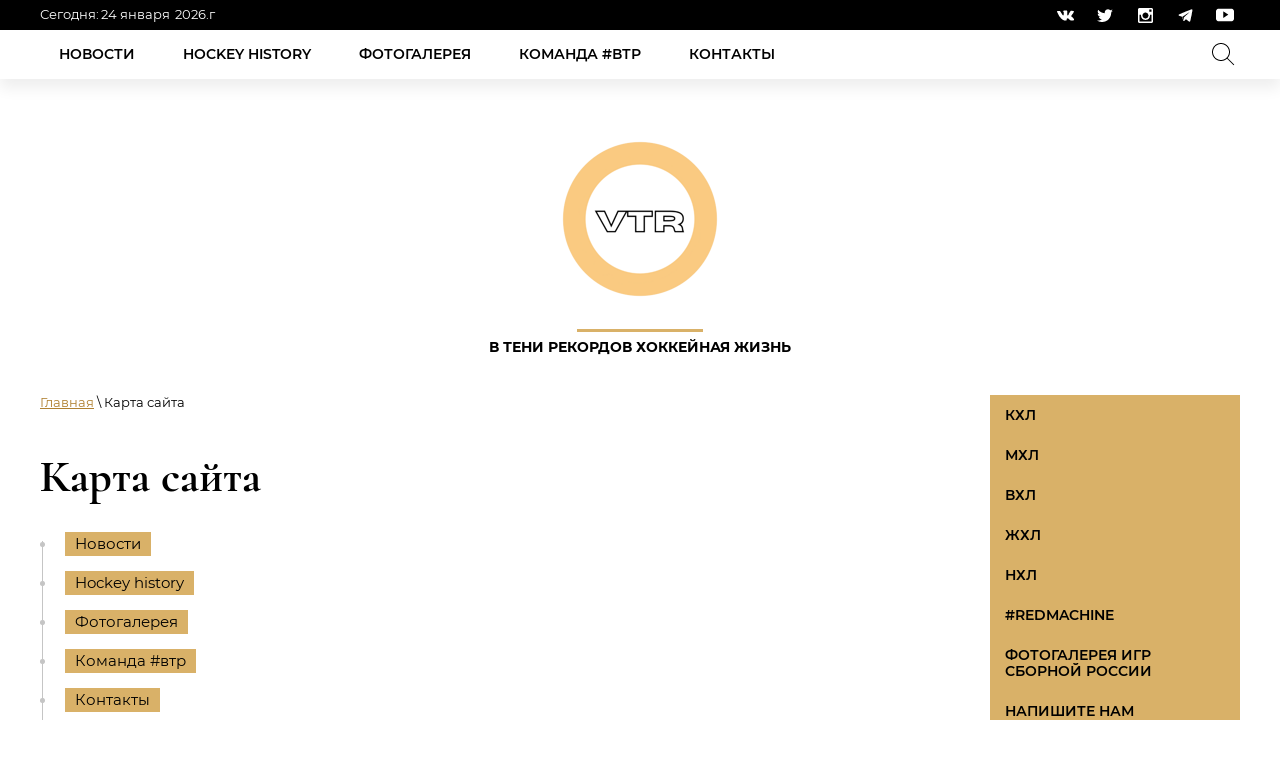

--- FILE ---
content_type: text/html; charset=utf-8
request_url: https://vtrhockey.com/karta-sayta
body_size: 9242
content:
 <!doctype html>
 
<html lang="ru">
	 
	<head>
		 
		<meta charset="utf-8">
		 <meta name="yandex-verification" content="5800eb1bfb80d318" />
		<meta name="robots" content="all"/>
		 <title>Карта сайта</title>
<!-- assets.top -->
<meta property="og:type" content="website">
<meta property="og:url" content="https://vtrhockey.com/karta-sayta">
<meta name="twitter:card" content="summary">
<!-- /assets.top -->
 
		<meta name="description" content="Карта сайта">
		 
		<meta name="keywords" content="Карта сайта">
		 
		<meta name="SKYPE_TOOLBAR" content="SKYPE_TOOLBAR_PARSER_COMPATIBLE">
		<meta name="viewport" content="width=device-width, height=device-height, initial-scale=1.0, maximum-scale=1.0, user-scalable=no">
		 
		<meta name="msapplication-tap-highlight" content="no"/>
		 
		<meta name="format-detection" content="telephone=no">
		 
		<meta http-equiv="x-rim-auto-match" content="none">
		 
		<!--  -->
		<link rel="stylesheet" href="/g/css/styles_articles_tpl.css">
		 
		<link rel="stylesheet" href="/t/v445/images/css/styles.css">
		 
		<link rel="stylesheet" href="/t/v445/images/css/designblock.scss.css">
		 
		<link rel="stylesheet" href="/t/v445/images/css/s3_styles.scss.css">
		 
		<script src="/g/libs/jquery/1.10.2/jquery.min.js"></script>
		 
		<script src="/g/s3/misc/adaptiveimage/1.0.0/adaptiveimage.js"></script>
		 <meta name="google-site-verification" content="bG0gd2Z6wMHkgftHuZPmmZDLfDgzr3bshm6S2DjIwHs" />

            <!-- 46b9544ffa2e5e73c3c971fe2ede35a5 -->
            <script src='/shared/s3/js/lang/ru.js'></script>
            <script src='/shared/s3/js/common.min.js'></script>
        <link rel='stylesheet' type='text/css' href='/shared/s3/css/calendar.css' /><link rel='stylesheet' type='text/css' href='/shared/highslide-4.1.13/highslide.min.css'/>
<script type='text/javascript' src='/shared/highslide-4.1.13/highslide-full.packed.js'></script>
<script type='text/javascript'>
hs.graphicsDir = '/shared/highslide-4.1.13/graphics/';
hs.outlineType = null;
hs.showCredits = false;
hs.lang={cssDirection:'ltr',loadingText:'Загрузка...',loadingTitle:'Кликните чтобы отменить',focusTitle:'Нажмите чтобы перенести вперёд',fullExpandTitle:'Увеличить',fullExpandText:'Полноэкранный',previousText:'Предыдущий',previousTitle:'Назад (стрелка влево)',nextText:'Далее',nextTitle:'Далее (стрелка вправо)',moveTitle:'Передвинуть',moveText:'Передвинуть',closeText:'Закрыть',closeTitle:'Закрыть (Esc)',resizeTitle:'Восстановить размер',playText:'Слайд-шоу',playTitle:'Слайд-шоу (пробел)',pauseText:'Пауза',pauseTitle:'Приостановить слайд-шоу (пробел)',number:'Изображение %1/%2',restoreTitle:'Нажмите чтобы посмотреть картинку, используйте мышь для перетаскивания. Используйте клавиши вперёд и назад'};</script>
<link rel="icon" href="/favicon.png" type="image/png">
	<link rel="apple-touch-icon" href="/thumb/2/LWXycLAsrYVHUeczKuvz_w/r/favicon.png">
	<link rel="apple-touch-icon" sizes="57x57" href="/thumb/2/cSiQoKjZkTMIo0ziQoXd3Q/57c57/favicon.png">
	<link rel="apple-touch-icon" sizes="60x60" href="/thumb/2/ADHYAP_QOPaTX7kCwZk1yQ/60c60/favicon.png">
	<link rel="apple-touch-icon" sizes="72x72" href="/thumb/2/NUeGOwT7ccqi0vKCk5c7CQ/72c72/favicon.png">
	<link rel="apple-touch-icon" sizes="76x76" href="/thumb/2/hXphuvuCGMlCNmPwtBK8JQ/76c76/favicon.png">
	<link rel="apple-touch-icon" sizes="114x114" href="/thumb/2/eu_DCr8HaH-4Fl9Q5T1Yug/114c114/favicon.png">
	<link rel="apple-touch-icon" sizes="120x120" href="/thumb/2/3MmgBXK7FEpfGfzqoDIQig/120c120/favicon.png">
	<link rel="apple-touch-icon" sizes="144x144" href="/thumb/2/j9LDtrtN_JRbLahuwp6tEA/144c144/favicon.png">
	<link rel="apple-touch-icon" sizes="152x152" href="/thumb/2/hJpSN6oEQd3e9064W7B_Jg/152c152/favicon.png">
	<link rel="apple-touch-icon" sizes="180x180" href="/thumb/2/f_vyPxiafrQ-f6zkloMaLQ/180c180/favicon.png">
	
	<meta name="msapplication-TileImage" content="/thumb/2/bmMZwZpxmRExzY98ed18Wg/c/favicon.png">
	<meta name="msapplication-square70x70logo" content="/thumb/2/u4ZCgXlIt0M0m6gZuZtRyQ/70c70/favicon.png">
	<meta name="msapplication-square150x150logo" content="/thumb/2/foNNC3kvbPYBac4AKEENng/150c150/favicon.png">
	<meta name="msapplication-wide310x150logo" content="/thumb/2/4xXaTyEaqfQGm4mLgRUUfg/310c150/favicon.png">
	<meta name="msapplication-square310x310logo" content="/thumb/2/rmdEXcb0zBLSx3J7TTuAiw/310c310/favicon.png">

<!--s3_require-->
<link rel="stylesheet" href="/g/basestyle/1.0.1/sitemap/sitemap.css" type="text/css"/>
<link rel="stylesheet" href="/g/basestyle/1.0.1/sitemap/sitemap.blue.css" type="text/css"/>
<script type="text/javascript" src="/g/basestyle/1.0.1/sitemap/sitemap.js" async></script>
<!--/s3_require-->

		<link href="/g/s3/anketa2/1.0.0/css/jquery-ui.css" rel="stylesheet" type="text/css"/>
		 
		<script src="/g/libs/jqueryui/1.10.0/jquery-ui.min.js" type="text/javascript"></script>
		 		<script src="/g/s3/anketa2/1.0.0/js/jquery.ui.datepicker-ru.js"></script>
		 
		<link rel="stylesheet" href="/g/libs/jquery-popover/0.0.3/jquery.popover.css">
		 
		<script src="/g/libs/jquery-popover/0.0.3/jquery.popover.min.js" type="text/javascript"></script>
		 
		<script src="/g/s3/misc/form/1.2.0/s3.form.js" type="text/javascript"></script>
		 
		<link rel="stylesheet" href="/g/libs/photoswipe/4.1.0/photoswipe.css">
		 
		<link rel="stylesheet" href="/g/libs/photoswipe/4.1.0/default-skin/default-skin.css">
		 
		<script type="text/javascript" src="/g/libs/photoswipe/4.1.0/photoswipe.min.js"></script>
		 
		<script type="text/javascript" src="/g/libs/photoswipe/4.1.0/photoswipe-ui-default.min.js"></script>
		 
		<script src="/g/libs/jquery-bxslider/4.1.2/jquery.bxslider.min.js" type="text/javascript"></script>
		  
		<script type="text/javascript" src="/t/v445/images/js/main.js"></script>
		  
		<!--[if lt IE 10]> <script src="/g/libs/ie9-svg-gradient/0.0.1/ie9-svg-gradient.min.js"></script> <script src="/g/libs/jquery-placeholder/2.0.7/jquery.placeholder.min.js"></script> <script src="/g/libs/jquery-textshadow/0.0.1/jquery.textshadow.min.js"></script> <script src="/g/s3/misc/ie/0.0.1/ie.js"></script> <![endif]-->
		<!--[if lt IE 9]> <script src="/g/libs/html5shiv/html5.js"></script> <![endif]-->
		  
		 <!-- Yandex.RTB -->
<script>window.yaContextCb=window.yaContextCb||[]</script>
<script src="https://yandex.ru/ads/system/context.js" async></script>
	</head>
	 
	<body>
		 
		<div class="wrapper editorElement layer-type-wrapper" >
			  <div class="side-panel side-panel-14 widget-type-side_panel editorElement layer-type-widget widget-56" data-layers="['widget-57':['tablet-landscape':'inSide','tablet-portrait':'inSide','mobile-landscape':'inSide','mobile-portrait':'inSide'],'widget-54':['tablet-landscape':'inSide','tablet-portrait':'inSide','mobile-landscape':'inSide','mobile-portrait':'inSide'],'widget-110':['tablet-landscape':'inSide','tablet-portrait':'inSide','mobile-landscape':'inSide','mobile-portrait':'inSide'],'widget-109':['tablet-landscape':'inSide','tablet-portrait':'inSide','mobile-landscape':'inSide','mobile-portrait':'inSide']]" data-phantom="1" data-position="right">
	<div class="side-panel-top">
		<div class="side-panel-button">
			<span class="side-panel-button-icon">
				<span class="side-panel-button-icon-line"></span>
				<span class="side-panel-button-icon-line"></span>
				<span class="side-panel-button-icon-line"></span>
			</span>
		</div>
		<div class="side-panel-top-inner" ></div>
	</div>
	<div class="side-panel-mask"></div>
	<div class="side-panel-content">
		<div class="side-panel-close"></div>		<div class="side-panel-content-inner"></div>
	</div>
</div>   
			<div class="editorElement layer-type-block ui-droppable block-48" >
				<div class="editorElement layer-type-block ui-droppable block-49" >
					<div class="layout column layout_5" >
						  <div class="date-block-5 widget-52 editorElement layer-type-widget">
	<div id="date-5" class="date" data-timezone="3">
		<div class="date-wr">
			<div class="note">Сегодня:</div>			<div class="date-info">
								<div class="d-d">%d</div>									<div class="d-month">
						<div class="d-M">%M</div>
						<div class="d-n removed">%n</div>
					</div>
													<div class="d-year">
						<div class="d-Y">%Y</div>
						<div class="d-y-small removed">%y</div>
					</div>
								<div class="d-year-note">.г</div>			</div>
		</div>
		<div class="time-info">
											</div>
	</div>
</div>
  
					</div>
					<div class="layout column layout_7" >
						<div class="widget-53 widgetsocial-7 widget-type-social_links editorElement layer-type-widget">
							 <div class="soc-content">  <div class="soc-item vk"><a href="https://vk.com/vtr_hockey" class="soc" target="_blank"><span class="wg-soc-icon"></span></a></div><div class="soc-item tw"><a href="https://twitter.com/vtr_hockey_life" class="soc" target="_blank"><span class="wg-soc-icon"></span></a></div><div class="soc-item ins"><a href="https://www.instagram.com/vtrhockey/" class="soc" target="_blank"><span class="wg-soc-icon"></span></a></div><div class="soc-item telegram"><a href="https://t.me/s/vtrhockey_hockeylife" class="soc" target="_blank"><span class="wg-soc-icon"></span></a></div><div class="soc-item youtube"><a href="https://www.youtube.com/watch?v=4mmQ5LdbR1A" class="soc" target="_blank"><span class="wg-soc-icon"></span></a></div></div>
		</div>
	</div>
</div>
</div>
<div class="editorElement layer-type-block ui-droppable block-50" >
	<div class="editorElement layer-type-block ui-droppable block-51" >
		<div class="layout column layout_15" >
			<div class="editorElement layer-type-block ui-droppable block-53" >
				<div class="widget-54 horizontal menu-9 wm-widget-menu widget-type-menu_horizontal editorElement layer-type-widget" data-screen-button="more" data-responsive-tl="button" data-responsive-tp="button" data-responsive-ml="columned" data-more-text="+" data-child-icons="1">
					 
					<div class="menu-button">
						Меню
					</div>
					 
					<div class="menu-scroll">
						     <ul><li class="menu-item"><a href="/news_hockey" ><span class="menu-item-text">Новости</span></a></li><li class="delimiter"></li><li class="menu-item"><a href="/rubriki" ><span class="menu-item-text">Hockey history</span></a></li><li class="delimiter"></li><li class="menu-item"><a href="/fotogalereya" ><span class="menu-item-text">Фотогалерея</span></a></li><li class="delimiter"></li><li class="menu-item"><a href="/team" ><span class="menu-item-text">Команда #втр</span></a></li><li class="delimiter"></li><li class="menu-item"><a href="/contact" ><span class="menu-item-text">Контакты</span></a></li></ul> 
					</div>
					 
				</div>
			</div>
		</div>
		<div class="layout column layout_16" >
			<div class="editorElement layer-type-block ui-droppable block-54" >
				  <div class="widget-57 search-17 wm-search widget-type-search editorElement layer-type-widget"
	 data-setting-type="slide"
	 data-setting-animate="1"
	 data-setting-animate_list="1,0,0,0,0"
		>
	<form class="wm-search-inner" method="get" action="/search">
		<input size="1" class="wm-input-default"  type="text" name="search" value="">
		<button class="wm-input-default" type="submit"></button>
	<re-captcha data-captcha="recaptcha"
     data-name="captcha"
     data-sitekey="6LfLhZ0UAAAAAEB4sGlu_2uKR2xqUQpOMdxygQnA"
     data-lang="ru"
     data-rsize="invisible"
     data-type="image"
     data-theme="light"></re-captcha></form>
</div>  
			</div>
		</div>
	</div>
</div>
<div class="editorElement layer-type-block ui-droppable block-55" >
	<div class="layout layout_center not-columned layout_19_id_18" >
		<div class="site-name-18 widget-58 widget-type-site_name editorElement layer-type-widget">
			 <a href="http://vtrhockey.com"> 						
				  						
					  						
						 <div class="sn-wrap"> 
							  
																	<div class="sn-logo">
								    	<img src="/thumb/2/-rOeyI1MQeUNlDdDBUAgkQ/200r/d/logo-removebg-preview_2.png">
								    </div>
															  
			  
			<div class="sn-text">
				<div class="align-elem">
					В тени рекордов Хоккейная жизнь
				</div>
			</div>
			  
		</div>
		 </a> 
</div>
</div>
</div>
<div class="editorElement layer-type-block ui-droppable block-90" >
	<div class="layout column layout_90" >
		<div class="editorElement layer-type-block ui-droppable block-93" >
			 
<div class="widget-111 path widget-type-path editorElement layer-type-widget" data-url="/karta-sayta"><a href="/">Главная</a> \ Карта сайта</div> 
			<h1 class="h1 widget-112 widget-type-h1 editorElement layer-type-widget">
				Карта сайта
			</h1>
			<article class="content-93 content widget-113 widget-type-content editorElement layer-type-widget">



<div class="g-page g-page-sitemap">
	<ul class="g-sitemap">
								<li class="g-sitemap__item">
				<a href="/news_hockey" class="g-sitemap__link g-sitemap__link--level-1">Новости</a>
																	</li>
															<li class="g-sitemap__item">
				<a href="/rubriki" class="g-sitemap__link g-sitemap__link--level-1">Hockey history</a>
																	</li>
															<li class="g-sitemap__item">
				<a href="/fotogalereya" class="g-sitemap__link g-sitemap__link--level-1">Фотогалерея</a>
																	</li>
															<li class="g-sitemap__item">
				<a href="/team" class="g-sitemap__link g-sitemap__link--level-1">Команда #втр</a>
																	</li>
															<li class="g-sitemap__item">
				<a href="/contact" class="g-sitemap__link g-sitemap__link--level-1">Контакты</a>
																	</li>
															<li class="g-sitemap__item">
				<a href="/khl" class="g-sitemap__link g-sitemap__link--level-1">КХЛ</a>
																	</li>
															<li class="g-sitemap__item">
				<a href="/mhl" class="g-sitemap__link g-sitemap__link--level-1">МХЛ</a>
																	</li>
															<li class="g-sitemap__item">
				<a href="/vhl" class="g-sitemap__link g-sitemap__link--level-1">ВХЛ</a>
																	</li>
															<li class="g-sitemap__item">
				<a href="/whl" class="g-sitemap__link g-sitemap__link--level-1">ЖХЛ</a>
																	</li>
															<li class="g-sitemap__item">
				<a href="/nhl" class="g-sitemap__link g-sitemap__link--level-1">НХЛ</a>
																	</li>
															<li class="g-sitemap__item">
				<a href="/redmachine" class="g-sitemap__link g-sitemap__link--level-1">#redmachine</a>
																	</li>
															<li class="g-sitemap__item">
				<a href="/fotogalereya-igr-sbornoy-rossii" class="g-sitemap__link g-sitemap__link--level-1">Фотогалерея игр сборной России</a>
																	</li>
															<li class="g-sitemap__item">
				<a href="/napishite-nam" class="g-sitemap__link g-sitemap__link--level-1">Напишите нам</a>
																	</li>
															<li class="g-sitemap__item">
				<a href="//vtrhockey.com" class="g-sitemap__link g-sitemap__link--level-1">Главная</a>
																	</li>
															<li class="g-sitemap__item">
				<a href="/iceflorida" class="g-sitemap__link g-sitemap__link--level-1">ICE Флорида</a>
																	</li>
															<li class="g-sitemap__item">
				<a href="/icehockey_way" class="g-sitemap__link g-sitemap__link--level-1">Хоккейный путь</a>
																	</li>
															<li class="g-sitemap__item">
				<a href="/easternhockey" class="g-sitemap__link g-sitemap__link--level-1">Ближневосточный хоккей</a>
																	</li>
															<li class="g-sitemap__item">
				<a href="/nearicehockey" class="g-sitemap__link g-sitemap__link--level-1">#ОКОЛОХОККЕЙ</a>
																	</li>
															<li class="g-sitemap__item">
				<a href="/hockeyforfans" class="g-sitemap__link g-sitemap__link--level-1">Ближе к болельщикам</a>
																	</li>
															<li class="g-sitemap__item">
				<a href="/test" class="g-sitemap__link g-sitemap__link--level-1">Тесты</a>
																	<ul class="g-sitemap">
										<li class="g-sitemap__item">
				<a href="/test/naskolko-ti-ponimaesh-hockeyniy-sleng" class="g-sitemap__link g-sitemap__link--level-2">Насколько ты понимаешь хоккейный сленг?</a>
																	</li>
															<li class="g-sitemap__item">
				<a href="/chto-ti-znaesh-o-jenskom-hockee" class="g-sitemap__link g-sitemap__link--level-2">Что ты знаешь о женском хоккее?</a>
																	</li>
											</ul></li>
															<li class="g-sitemap__item">
				<a href="/хоккейная-география" class="g-sitemap__link g-sitemap__link--level-1">Хоккейная география</a>
									</li>
	</ul>
	<ul class="g-sitemap">
						</li>
	</ul>
</div>
</article>
		</div>
	</div>
	<div class="layout column layout_87" >
		<div class="editorElement layer-type-block ui-droppable block-91" >
			<div class="editorElement layer-type-block ui-droppable block-92" >
				<div class="widget-110 dropdown menu-89 wm-widget-menu vertical widget-type-menu_vertical editorElement layer-type-widget" data-child-icons="0">
					   
					<div class="menu-button">
						Меню
					</div>
					 
					<div class="menu-scroll">
						  <ul><li class="menu-item"><a href="/khl" ><span class="menu-item-text">КХЛ</span></a></li><li class="menu-item"><a href="/mhl" ><span class="menu-item-text">МХЛ</span></a></li><li class="menu-item"><a href="/vhl" ><span class="menu-item-text">ВХЛ</span></a></li><li class="menu-item"><a href="/whl" ><span class="menu-item-text">ЖХЛ</span></a></li><li class="menu-item"><a href="/nhl" ><span class="menu-item-text">НХЛ</span></a></li><li class="menu-item"><a href="/redmachine" ><span class="menu-item-text">#redmachine</span></a></li><li class="menu-item"><a href="/fotogalereya-igr-sbornoy-rossii" ><span class="menu-item-text">Фотогалерея игр сборной России</span></a></li><li class="menu-item"><a href="/napishite-nam" ><span class="menu-item-text">Напишите нам</span></a></li><li class="menu-item"><a href="/" ><span class="menu-item-text">Главная</span></a></li></ul> 
					</div>
					 
				</div>
			</div>
			<div class="editorElement layer-type-block ui-droppable block-94" >
				<div class="widget-109 dropdown menu-85 wm-widget-menu vertical widget-type-menu_vertical editorElement layer-type-widget" data-child-icons="0">
					  					<div class="menu-title">
						Рубрики
					</div>
					 
					<div class="menu-button">
						Меню
					</div>
					 
					<div class="menu-scroll">
						  <ul><li class="menu-item"><a href="/iceflorida" ><span class="menu-item-text">ICE Флорида</span></a></li><li class="menu-item"><a href="/icehockey_way" ><span class="menu-item-text">Хоккейный путь</span></a></li><li class="menu-item"><a href="/easternhockey" ><span class="menu-item-text">Ближневосточный хоккей</span></a></li><li class="menu-item"><a href="/nearicehockey" ><span class="menu-item-text">#ОКОЛОХОККЕЙ</span></a></li><li class="menu-item"><a href="/hockeyforfans" ><span class="menu-item-text">Ближе к болельщикам</span></a></li><li class="menu-item"><a href="/test" ><span class="menu-item-text">Тесты</span></a><ul class="level-2"><li><a href="/test/naskolko-ti-ponimaesh-hockeyniy-sleng" >Насколько ты понимаешь хоккейный сленг?</a></li><li><a href="/chto-ti-znaesh-o-jenskom-hockee" >Что ты знаешь о женском хоккее?</a></li></ul></li><li class="menu-item"><a href="/хоккейная-география" ><span class="menu-item-text">Хоккейная география</span></a></li></ul> 
					</div>
					 
				</div>
			</div>
			
			<!-- Yandex.RTB R-A-17281844-1 -->
			<div id="yandex_rtb_R-A-17281844-1"></div>
			<script>
			window.yaContextCb.push(() => {
			Ya.Context.AdvManager.render({
			"blockId": "R-A-17281844-1",
			"renderTo": "yandex_rtb_R-A-17281844-1"
			})
			})
			</script>
			
		</div>
	</div>
</div>
<div class="editorElement layer-type-block ui-droppable block-65" >
	<div class="editorElement layer-type-block ui-droppable block-80" >
		<div class="layout column layout_59" >
			<div class="editorElement layer-type-block ui-droppable block-79" >
				  	<div class="phones-60 widget-94 phones-block contacts-block widget-type-contacts_phone editorElement layer-type-widget">
		<div class="inner">
			<label class="cell-icon" for="tg-phones-60">
				<div class="icon"></div>
			</label>
			<input id="tg-phones-60" class="tgl-but" type="checkbox">
			<div class="block-body-drop">
				<div class="cell-text">
					<div class="title"><div class="align-elem">Телефон:</div></div>
					<div class="text_body">
						<div class="align-elem">
															<div><a href="tel:+79268941894">+79268941894</a></div>													</div>
					</div>
				</div>
			</div>
		</div>
	</div>
    	<div class="email-61 widget-95 email-block contacts-block widget-type-contacts_email editorElement layer-type-widget">
		<div class="inner">
			<label class="cell-icon" for="tg-email-61">
				<div class="icon"></div>
			</label>
			<input id="tg-email-61" class="tgl-but" type="checkbox">
			<div class="block-body-drop">
				<div class="cell-text">
					<div class="title"><div class="align-elem">Email:</div></div>
					<div class="text_body">
						<div class="align-elem"><a href="mailto:vtrhockey@yandex.ru">vtrhockey@yandex.ru</a></div>
					</div>
				</div>
			</div>
		</div>
	</div>
        <div class="address-62 widget-96 address-block contacts-block widget-type-contacts_address editorElement layer-type-widget">
        <div class="inner">
            <label class="cell-icon" for="tg62">
                <div class="icon"></div>
            </label>
            <input id="tg62" class="tgl-but" type="checkbox">
            <div class="block-body-drop">
                <div class="cell-text">
                    <div class="title"><div class="align-elem">Адрес:</div></div>
                    <div class="text_body">
                        <div class="align-elem">г. Москва улица Одесская 23</div>
                    </div>
                </div>
            </div>
        </div>
    </div>
      
				<div class="widget-99 widgetsocial-67 widget-type-social_links editorElement layer-type-widget">
					 <div class="soc-content">  <div class="soc-item vk"><a href="https://vk.com/vtr_hockey" class="soc" target="_blank"><span class="wg-soc-icon"></span></a></div><div class="soc-item tw"><a href="https://twitter.com/vtr_hockey_life" class="soc" target="_blank"><span class="wg-soc-icon"></span></a></div><div class="soc-item ins"><a href="https://www.instagram.com/vtrhockey/" class="soc" target="_blank"><span class="wg-soc-icon"></span></a></div><div class="soc-item telegram"><a href="https://t.me/s/vtrhockey_hockeylife" class="soc" target="_blank"><span class="wg-soc-icon"></span></a></div><div class="soc-item youtube"><a href="https://www.youtube.com/watch?v=4mmQ5LdbR1A" class="soc" target="_blank"><span class="wg-soc-icon"></span></a></div></div>
</div>
</div>
</div>
<div class="layout column layout_66" >
	<div class="editorElement layer-type-block ui-droppable block-81" >
		  
		
	<div class="editable_block-69 widget-101 editorElement layer-type-widget">
				<div class="body">
																					<div class="title"><div class="align-elem">Немного о нас</div></div>
																																											<div class="text"><div class="align-elem"><p>Молодая команда, пишущая и снимающая про хоккей, говорящая об игре с шайбой.&nbsp;</p>

<p>Почему хоккей?&nbsp;</p>

<p>Страсть, эмоции, борьба!</p></div></div>
																																												
		</div>
	</div>

    	<a class="button-65 widget-98 widget-type-button editorElement layer-type-widget" href="#"  data-api-type="popup-form" data-api-url="/-/x-api/v1/public/?method=form/postform&param[form_id]=5427303&param[tpl]=wm.form.popup.tpl&placeholder=placeholder&tit_en=1&sh_err_msg=0&ic_en=0&u_s=/users" data-wr-class="popover-wrap-65"><span>Напишите нам</span></a>
  
	</div>
</div>
<div class="layout column layout_71" >
	<div class="editorElement layer-type-block ui-droppable block-82" >
		  	    
    
    
    
        
    		<div class="blocklist blocklist-70 widget-102 horizontal_mode widget-type-block_list editorElement layer-type-widget" data-slider="0,0,0,0,0" data-swipe="0,0,0,0,0" data-setting-mode="horizontal" data-setting-pause="4000" data-setting-auto="1" data-setting-controls="1,1,1,1,1" data-setting-pager="1,1,1,1,1" data-setting-pager_selector=".blocklist-70 .pager-wrap" data-setting-prev_selector=".blocklist-70 .prev" data-setting-next_selector=".blocklist-70 .next" data-setting-count="3,3,3,3,3" data-setting-columns="3,4,3,3,2" data-setting-move="" data-setting-prev_text="" data-setting-next_text="" data-setting-auto_controls_selector=".blocklist-70 .auto_controls" data-setting-auto_controls="0,0,0,0,0" data-setting-autoControlsCombine="0" data_photo_swipe="0" item_id="70" data-setting-vertical_aligner="none">

            				<div class="header">
					<div class="header_text"><div class="align-elem">ПАРТНЕРЫ</div></div>
                    
				</div>
                        			<div class="body-outer" data-columns="0,0,0,0,0">
				<div class="body">
					<div class="swipe-shadow-left"></div>
					<div class="swipe-shadow-right"></div>
					<div class="list"><div class="item-outer"><div class="item"><div class="image 123"><a href="#!"><span class="img-convert img-contain"><img src="/thumb/2/v60e36buLWoD6skJcx8Yig/r/d/5q.png" alt="KeySport Хоккейное агенство"></span></a><div class="image-inner"></div></div></div></div><div class="item-outer"><div class="item"><div class="image 123"><a href="https://music.yandex.ru/album/24403457?amp%3BactiveTab=about"><span class="img-convert img-contain"><img src="/thumb/2/qdeA8pbmeTs6hrl4g2Ntfw/r/d/hokkej_na_plyazhe.png" alt="Хоккей на пляже"></span></a><div class="image-inner"></div></div></div></div></div>
				</div>
			</div>
                                			<div class="controls">
				<span class="prev"></span>
				<span class="next"></span>
			</div>
            
			<div class="bx-pager-wrap">
				<div class="bx-auto_controls">
                            			<div class="auto_controls"></div>
            
                            			<div class="pager-wrap"></div>
            
				</div>
			</div>

		</div>

        
      
	</div>
</div>
</div>
<div class="editorElement layer-type-block ui-droppable block-84" >
	<div class="editorElement layer-type-block ui-droppable block-85" >
		<div class="layout column layout_80" >
			<div class="editorElement layer-type-block ui-droppable block-87" >
				<div class="site-copyright widget-107 widget-type-site_copyright editorElement layer-type-widget">
					 
					<div class="align-elem">
						  
						<p><span data-mega-font-name="arial" style="font-family:Arial,Helvetica,sans-serif;">СМИ зарегистрировано Роскомнадзором&nbsp;21 августа 2017г. Номер свидетельства ЭЛ № ФС <a href="tel:77 - 70806">77 - 70806</a></span></p>

<p><span data-mega-font-name="arial" style="font-family:Arial,Helvetica,sans-serif;">В тени рекордов Хоккейная жизнь &nbsp;&copy; 2017-2025&nbsp;г.</span></p>
					</div>
					 
				</div>
			</div>
		</div>
		<div class="layout column layout_78" >
			<div class="editorElement layer-type-block ui-droppable block-86" >
				<div class="site-counters widget-106 widget-type-site_counters editorElement layer-type-widget">
					 <!--LiveInternet counter--><script type="text/javascript">
document.write('<a href="//www.liveinternet.ru/click" '+
'target="_blank"><img src="//counter.yadro.ru/hit?t14.5;r'+
escape(document.referrer)+((typeof(screen)=='undefined')?'':
';s'+screen.width+'*'+screen.height+'*'+(screen.colorDepth?
screen.colorDepth:screen.pixelDepth))+';u'+escape(document.URL)+
';h'+escape(document.title.substring(0,150))+';'+Math.random()+
'" alt="" title="LiveInternet: показано число просмотров за 24'+
' часа, посетителей за 24 часа и за сегодня" '+
'border="0" width="88" height="31"><\/a>')
</script><!--/LiveInternet-->
<!--__INFO2026-01-24 20:48:56INFO__-->
 
				</div>
				              <div class="up-68 widget-100 up_button widget-type-button_up editorElement layer-type-widget" data-speed="900">
			<div class="icon"></div>
		</div>          
			</div>
		</div>
		<div class="layout column layout_82" >
			<div class="editorElement layer-type-block ui-droppable block-88" >
				  <div class="mega-copyright widget-108  widget-type-mega_copyright editorElement layer-type-widget"><span style='font-size:14px;' class='copyright'><!--noindex-->Создание, <span style="text-decoration:underline; cursor: pointer;" onclick="javascript:window.open('https://megagr'+'oup.ru/?utm_referrer='+location.hostname)" class="copyright">разработка сайта</span> — студия Мегагрупп.ру.<!--/noindex--></span></div>  
			</div>
		</div>
	</div>
</div>
</div>
</div>
<div id="body_user_code">
    
        <style>
            #body_user_code {
                position: absolute;
                top: -50000px;
                left: -50000px;
            }
        </style>
    
    <!-- Yandex.RTB R-A-17281844-2 -->
<script>
window.yaContextCb.push(() => {
    Ya.Context.AdvManager.render({
        "blockId": "R-A-17281844-2",
        "type": "floorAd",
        "platform": "desktop"
    })
})
</script>
</div>

<!-- assets.bottom -->
<!-- </noscript></script></style> -->
<script src="/my/s3/js/site.min.js?1769082895" ></script>
<!-- Yandex.Metrika counter -->
<script type="text/javascript">
    (function(m,e,t,r,i,k,a){
        m[i]=m[i]||function(){(m[i].a=m[i].a||[]).push(arguments)};
        m[i].l=1*new Date();
        k=e.createElement(t),a=e.getElementsByTagName(t)[0],k.async=1,k.src=r,a.parentNode.insertBefore(k,a)
    })(window, document,'script','//mc.yandex.ru/metrika/tag.js', 'ym');

    ym(61683424, 'init', {accurateTrackBounce:true, trackLinks:true, webvisor:true, clickmap:true, params: {__ym: {isFromApi: 'yesIsFromApi'}}});
</script>
<noscript><div><img src="https://mc.yandex.ru/watch/61683424" style="position:absolute; left:-9999px;" alt="" /></div></noscript>
<!-- /Yandex.Metrika counter -->
<script >/*<![CDATA[*/
var megacounter_key="7c35e9bdf5c2a8141c940ad89694374e";
(function(d){
    var s = d.createElement("script");
    s.src = "//counter.megagroup.ru/loader.js?"+new Date().getTime();
    s.async = true;
    d.getElementsByTagName("head")[0].appendChild(s);
})(document);
/*]]>*/</script>
<script >/*<![CDATA[*/
$ite.start({"sid":2345116,"vid":2363389,"aid":2801981,"stid":4,"cp":21,"active":true,"domain":"vtrhockey.com","lang":"ru","trusted":false,"debug":false,"captcha":3,"onetap":[{"provider":"vkontakte","provider_id":"51977452","code_verifier":"hYhMgTET2UY1mMlzMzkY3TIyjNTYUNyZjM0YNJzz0MT"}]});
/*]]>*/</script>
<!-- /assets.bottom -->
</body>
 
</html>

--- FILE ---
content_type: text/javascript
request_url: https://counter.megagroup.ru/7c35e9bdf5c2a8141c940ad89694374e.js?r=&s=1280*720*24&u=https%3A%2F%2Fvtrhockey.com%2Fkarta-sayta&t=%D0%9A%D0%B0%D1%80%D1%82%D0%B0%20%D1%81%D0%B0%D0%B9%D1%82%D0%B0&fv=0,0&en=1&rld=0&fr=0&callback=_sntnl1769277192423&1769277192423
body_size: 87
content:
//:1
_sntnl1769277192423({date:"Sat, 24 Jan 2026 17:53:12 GMT", res:"1"})